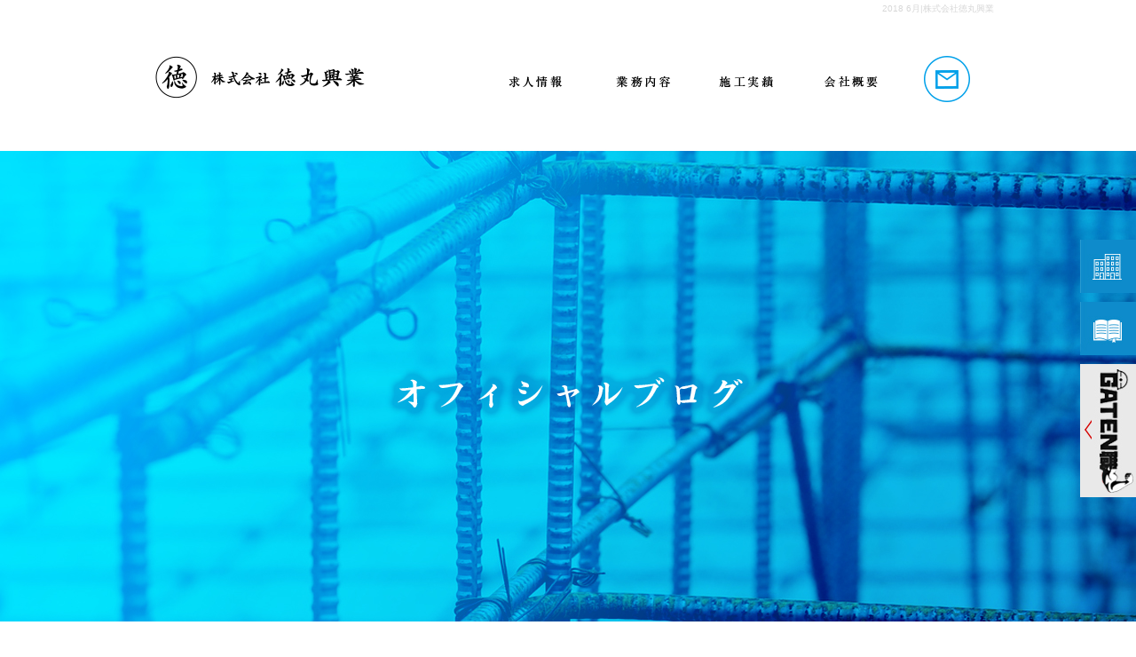

--- FILE ---
content_type: text/html; charset=UTF-8
request_url: http://www.tokumaru-kogyo.com/archives/date/2018/06
body_size: 23581
content:
<!DOCTYPE html>
<html lang="ja">
<head>
<!-- ▼Googleアナリティクスタグ▼ -->
<!-- Global site tag (gtag.js) - Google Analytics -->
<script async src="https://www.googletagmanager.com/gtag/js?id=UA-120127536-1"></script>
<script>
  window.dataLayer = window.dataLayer || [];
  function gtag(){dataLayer.push(arguments);}
  gtag('js', new Date());

  gtag('config', 'UA-120127536-1');

  gtag('config', 'G-NYQSD516VR');
</script>
<!-- ▲Googleアナリティクスタグ▲ -->
<meta charset="UTF-8" />
<meta name="viewport" content="width=1300">
<meta name="format-detection" content="telephone=no">
<title>  2018  6月 | 株式会社徳丸興業</title>
<link rel="profile" href="https://gmpg.org/xfn/11" />
<link rel="stylesheet" type="text/css" media="all" href="http://www.tokumaru-kogyo.com/60008198/wp-content/themes/multipress/style.css" />
<link rel="stylesheet" type="text/css" media="all" href="http://www.tokumaru-kogyo.com/60008198/wp-content/themes/multipress/theme.css" />
<link rel="stylesheet" type="text/css" media="all" href="http://www.tokumaru-kogyo.com/60008198/wp-content/themes/multipress/common.css" />
<link rel="shortcut icon" href="http://www.tokumaru-kogyo.com/favicon.ico" />
<link rel="stylesheet" type="text/css" media="all" href="/files/files_common.css" />
<link rel="stylesheet" type="text/css" media="all" href="/files/files_pc.css" />

<link rel="pingback" href="http://www.tokumaru-kogyo.com/60008198/xmlrpc.php" />
<link rel="alternate" type="application/rss+xml" title="株式会社徳丸興業 &raquo; フィード" href="http://www.tokumaru-kogyo.com/feed" />
<link rel="alternate" type="application/rss+xml" title="株式会社徳丸興業 &raquo; コメントフィード" href="http://www.tokumaru-kogyo.com/comments/feed" />
<link rel='stylesheet' id='simplamodalwindow-css'  href='http://www.tokumaru-kogyo.com/60008198/wp-content/plugins/light-box-miyamoto/SimplaModalwindow/jquery.SimplaModalwindow.css?ver=3.6.1' type='text/css' media='all' />
<link rel='stylesheet' id='iqfmcss-css'  href='http://www.tokumaru-kogyo.com/60008198/wp-content/plugins/inquiry-form-creator/css/inquiry-form.css?ver=0.7' type='text/css' media='all' />
<script type='text/javascript' src='http://www.tokumaru-kogyo.com/60008198/wp-includes/js/jquery/jquery.js?ver=1.10.2'></script>
<script type='text/javascript' src='http://www.tokumaru-kogyo.com/60008198/wp-includes/js/jquery/jquery-migrate.min.js?ver=1.2.1'></script>
<script type='text/javascript' src='http://www.tokumaru-kogyo.com/60008198/wp-content/plugins/light-box-miyamoto/SimplaModalwindow/jquery.SimplaModalwindow.js?ver=1.7.1'></script>
<script type='text/javascript' src='http://www.tokumaru-kogyo.com/60008198/wp-content/plugins/inquiry-form-creator/js/ajaxzip2/ajaxzip2.js?ver=2.10'></script>
<script type='text/javascript' src='http://www.tokumaru-kogyo.com/60008198/wp-content/plugins/inquiry-form-creator/js/jquery.upload.js?ver=1.0.2'></script>
<script>AjaxZip2.JSONDATA = "http://www.tokumaru-kogyo.com/60008198/wp-content/plugins/inquiry-form-creator/js/ajaxzip2/data";</script><link rel="alternate" media="handheld" type="text/html" href="http://www.tokumaru-kogyo.com/archives/date/2018/06" />
<!-- Vipers Video Quicktags v6.4.5 | http://www.viper007bond.com/wordpress-plugins/vipers-video-quicktags/ -->
<style type="text/css">
.vvqbox { display: block; max-width: 100%; visibility: visible !important; margin: 10px auto; } .vvqbox img { max-width: 100%; height: 100%; } .vvqbox object { max-width: 100%; } 
</style>
<script type="text/javascript">
// <![CDATA[
	var vvqflashvars = {};
	var vvqparams = { wmode: "opaque", allowfullscreen: "true", allowscriptaccess: "always" };
	var vvqattributes = {};
	var vvqexpressinstall = "http://www.tokumaru-kogyo.com/60008198/wp-content/plugins/vipers-video-quicktags/resources/expressinstall.swf";
// ]]>
</script>
<!-- BEGIN: WP Social Bookmarking Light -->
<script type="text/javascript" src="http://connect.facebook.net/ja_JP/all.js#xfbml=1"></script>
<style type="text/css">
.wp_social_bookmarking_light{
    border: 0 !important;
    padding: 0 !important;
    margin: 0 0 20px 0 !important;
}
.wp_social_bookmarking_light div{
    float: left !important;
    border: 0 !important;
    padding: 0 !important;
    margin: 0 5px 0px 0 !important;
    height: 23px !important;
    text-indent: 0 !important;
}
.wp_social_bookmarking_light img{
    border: 0 !important;
    padding: 0;
    margin: 0;
    vertical-align: top !important;
}
.wp_social_bookmarking_light_clear{
    clear: both !important;
}
.wsbl_twitter{
    width: 100px;
}</style>
<!-- END: WP Social Bookmarking Light -->





<meta name="description" content="さいたま市北区にある株式会社徳丸興業は型枠の仕事をしている会社です。求人募集中。" />
<meta name="keywords" content="株式会社徳丸興業,型枠,大宮,求人,未経験" />

<script type="text/javascript" src="/files/js/effect_pc.js"></script>
<link rel="stylesheet" href="/files/Gallery-master/css/blueimp-gallery.min.css">
<script src="/files/Gallery-master/js/blueimp-gallery.min.js"></script>


<!-- OGPここから -->
<meta property="fb:app_id" content="" />
<meta property="og:type" content="website" />
<meta property="og:locale" content="ja_JP" />
<meta property="og:description" content="">
<meta property="og:title" content="株式会社徳丸興業">
<meta property="og:url" content="http://www.tokumaru-kogyo.com/">
<meta property="og:image" content="http://www.tokumaru-kogyo.com/files/facebook_face.jpg">
<meta property="og:site_name" content="株式会社徳丸興業">
<!-- OGPここまで -->
</head>
<!-- multipress -->

<body  class="blog">

<div id="wrapper">
<div id="blueimp-gallery" class="blueimp-gallery blueimp-gallery-controls">
    <div class="slides"></div>
    <h3 class="title"></h3>
    <p class="description"></p>
    <a class="prev">‹</a>
    <a class="next">›</a>
    <a class="close">×</a>
    <a class="play-pause"></a>
    <ol class="indicator"></ol>
</div>

	<div id="branding_box">

	<div id="site-description">
<a href="http://www.tokumaru-kogyo.com/" title="株式会社徳丸興業" rel="home">  2018  6月|株式会社徳丸興業</a>
	</div>


<div id="header_information" class="post">

	
<div class="post-data">
<div class="main_header">
<a href="/"><img src="/files/sp1.gif" width="240" height="100" /></a>
</div>

<div id="second">
<a href="/recruit"><img src="/files/link_text_bg.png" width="300" height="100" /></a>
</div>

<div id="sec"></div>
<div class="h_btn">
<a href="#sec"><img src="/files/sp1.gif" width="50" height="50" /></a>
</div></div>

<div class="clear_float"></div>

	
</div><!-- #header_information -->


	<div id="access" role="navigation">
		<div class="menu-header"><ul id="menu-gnavi" class="menu"><li id="menu-item-34" class="gnavi11 menu-item menu-item-type-post_type menu-item-object-page menu-item-34"><a href="http://www.tokumaru-kogyo.com/">トップページ</a></li>
<li id="menu-item-35" class="gnavi12 menu-item menu-item-type-post_type menu-item-object-page menu-item-35"><a href="http://www.tokumaru-kogyo.com/recruit">求人情報</a></li>
<li id="menu-item-33" class="gnavi13 menu-item menu-item-type-post_type menu-item-object-page menu-item-33"><a href="http://www.tokumaru-kogyo.com/work">業務内容</a></li>
<li id="menu-item-32" class="gnavi14 menu-item menu-item-type-post_type menu-item-object-page menu-item-32"><a href="http://www.tokumaru-kogyo.com/result">施工実績</a></li>
<li id="menu-item-84" class="gnavi15 menu-item menu-item-type-post_type menu-item-object-page menu-item-84"><a href="http://www.tokumaru-kogyo.com/company">会社概要</a></li>
<li id="menu-item-31" class="gnavi16 menu-item menu-item-type-post_type menu-item-object-page menu-item-31"><a href="http://www.tokumaru-kogyo.com/contact">応募フォーム・お問い合わせ</a></li>
</ul></div>	</div><!-- #access -->

	</div><!-- #branding_box --><div id="main_teaser">


        <img alt="オフィシャルブログ" src="http://www.tokumaru-kogyo.com/60008198/wp-content/uploads/2018/06/pc_teaser_07.png">
</div>

<div id="outer_block">
<div id="inner_block">

	<div id="blog_main">

		<div id="container">


			<h1 class="page-title">
				月別アーカイブ: <span>2018年6月</span>			</h1>





        <div id="post-175" class="post-175 post type-post status-publish format-standard hentry category-blogpost">
            <h2 class="entry-title"><a href="http://www.tokumaru-kogyo.com/archives/175" title="ホームページを公開いたしました。 へのパーマリンク" rel="bookmark">ホームページを公開いたしました。</a></h2>

            <div class="entry-meta">
                <span class="meta-prep meta-prep-author">投稿日</span> <a href="http://www.tokumaru-kogyo.com/archives/175" title="2:15 PM" rel="bookmark"><span class="entry-date">2018年6月21日</span></a><!-- <span class="meta-sep">by</span>-->  <!--<span class="author vcard"><a class="url fn n" href="http://www.tokumaru-kogyo.com/archives/author/rmproductor" title="rmproductor の投稿をすべて表示">rmproductor</a></span>-->            </div><!-- .entry-meta -->

    
            <div class="entry-content">
                <div class="photo aligncenter"><a class="modal photoswipe" href='http://www.tokumaru-kogyo.com/60008198/wp-content/uploads/2018/06/facebook_face.jpg'><img width="240" height="240" src="http://www.tokumaru-kogyo.com/60008198/wp-content/uploads/2018/06/facebook_face.jpg" class="attachment-medium" alt="facebook_face.jpg" /></a></div>
<p>ホームページを公開いたしました。</p>
<p>これからも末永くよろしくお願いいたします。</p>
<div class="clear"> </div>
                            </div><!-- .entry-content -->

    
        </div><!-- #post-## -->

    


		</div><!-- #container -->


		<div id="primary" class="widget-area" role="complementary">
			<ul class="xoxo">


<li id="text-6" class="widget-container widget_text">			<div class="textwidget"><div class="widget-title2 unity_title">
<a href="/blog">ブログトップ</a>
</div></div>
		</li><li id="search-2" class="widget-container widget_search"><form role="search" method="get" id="searchform" class="searchform" action="http://www.tokumaru-kogyo.com/">
				<div>
					<label class="screen-reader-text" for="s">検索:</label>
					<input type="text" value="" name="s" id="s" />
					<input type="submit" id="searchsubmit" value="検索" />
				</div>
			</form></li>		<li id="recent-posts-2" class="widget-container widget_recent_entries">		<h3 class="widget-title unity_title">最近の投稿</h3>		<ul>
					<li>
				<a href="http://www.tokumaru-kogyo.com/archives/719" title="イベント">イベント</a>
						</li>
					<li>
				<a href="http://www.tokumaru-kogyo.com/archives/716" title="深谷アンダーパス">深谷アンダーパス</a>
						</li>
					<li>
				<a href="http://www.tokumaru-kogyo.com/archives/713" title="職長教育">職長教育</a>
						</li>
					<li>
				<a href="http://www.tokumaru-kogyo.com/archives/712" title="総会">総会</a>
						</li>
					<li>
				<a href="http://www.tokumaru-kogyo.com/archives/709" title="市野川">市野川</a>
						</li>
				</ul>
		</li><li id="archives-2" class="widget-container widget_archive"><h3 class="widget-title unity_title">アーカイブ</h3>		<ul>
			<li><a href='http://www.tokumaru-kogyo.com/archives/date/2025/10' title='2025年10月'>2025年10月</a></li>
	<li><a href='http://www.tokumaru-kogyo.com/archives/date/2025/09' title='2025年9月'>2025年9月</a></li>
	<li><a href='http://www.tokumaru-kogyo.com/archives/date/2025/06' title='2025年6月'>2025年6月</a></li>
	<li><a href='http://www.tokumaru-kogyo.com/archives/date/2025/05' title='2025年5月'>2025年5月</a></li>
	<li><a href='http://www.tokumaru-kogyo.com/archives/date/2024/10' title='2024年10月'>2024年10月</a></li>
	<li><a href='http://www.tokumaru-kogyo.com/archives/date/2024/09' title='2024年9月'>2024年9月</a></li>
	<li><a href='http://www.tokumaru-kogyo.com/archives/date/2024/04' title='2024年4月'>2024年4月</a></li>
	<li><a href='http://www.tokumaru-kogyo.com/archives/date/2024/03' title='2024年3月'>2024年3月</a></li>
	<li><a href='http://www.tokumaru-kogyo.com/archives/date/2023/09' title='2023年9月'>2023年9月</a></li>
	<li><a href='http://www.tokumaru-kogyo.com/archives/date/2023/07' title='2023年7月'>2023年7月</a></li>
	<li><a href='http://www.tokumaru-kogyo.com/archives/date/2023/06' title='2023年6月'>2023年6月</a></li>
	<li><a href='http://www.tokumaru-kogyo.com/archives/date/2023/05' title='2023年5月'>2023年5月</a></li>
	<li><a href='http://www.tokumaru-kogyo.com/archives/date/2023/03' title='2023年3月'>2023年3月</a></li>
	<li><a href='http://www.tokumaru-kogyo.com/archives/date/2023/01' title='2023年1月'>2023年1月</a></li>
	<li><a href='http://www.tokumaru-kogyo.com/archives/date/2022/12' title='2022年12月'>2022年12月</a></li>
	<li><a href='http://www.tokumaru-kogyo.com/archives/date/2022/11' title='2022年11月'>2022年11月</a></li>
	<li><a href='http://www.tokumaru-kogyo.com/archives/date/2022/10' title='2022年10月'>2022年10月</a></li>
	<li><a href='http://www.tokumaru-kogyo.com/archives/date/2022/09' title='2022年9月'>2022年9月</a></li>
	<li><a href='http://www.tokumaru-kogyo.com/archives/date/2022/06' title='2022年6月'>2022年6月</a></li>
	<li><a href='http://www.tokumaru-kogyo.com/archives/date/2022/05' title='2022年5月'>2022年5月</a></li>
	<li><a href='http://www.tokumaru-kogyo.com/archives/date/2022/03' title='2022年3月'>2022年3月</a></li>
	<li><a href='http://www.tokumaru-kogyo.com/archives/date/2022/02' title='2022年2月'>2022年2月</a></li>
	<li><a href='http://www.tokumaru-kogyo.com/archives/date/2022/01' title='2022年1月'>2022年1月</a></li>
	<li><a href='http://www.tokumaru-kogyo.com/archives/date/2021/12' title='2021年12月'>2021年12月</a></li>
	<li><a href='http://www.tokumaru-kogyo.com/archives/date/2021/11' title='2021年11月'>2021年11月</a></li>
	<li><a href='http://www.tokumaru-kogyo.com/archives/date/2021/10' title='2021年10月'>2021年10月</a></li>
	<li><a href='http://www.tokumaru-kogyo.com/archives/date/2021/08' title='2021年8月'>2021年8月</a></li>
	<li><a href='http://www.tokumaru-kogyo.com/archives/date/2021/07' title='2021年7月'>2021年7月</a></li>
	<li><a href='http://www.tokumaru-kogyo.com/archives/date/2021/06' title='2021年6月'>2021年6月</a></li>
	<li><a href='http://www.tokumaru-kogyo.com/archives/date/2021/05' title='2021年5月'>2021年5月</a></li>
	<li><a href='http://www.tokumaru-kogyo.com/archives/date/2021/04' title='2021年4月'>2021年4月</a></li>
	<li><a href='http://www.tokumaru-kogyo.com/archives/date/2021/03' title='2021年3月'>2021年3月</a></li>
	<li><a href='http://www.tokumaru-kogyo.com/archives/date/2021/02' title='2021年2月'>2021年2月</a></li>
	<li><a href='http://www.tokumaru-kogyo.com/archives/date/2021/01' title='2021年1月'>2021年1月</a></li>
	<li><a href='http://www.tokumaru-kogyo.com/archives/date/2020/12' title='2020年12月'>2020年12月</a></li>
	<li><a href='http://www.tokumaru-kogyo.com/archives/date/2020/11' title='2020年11月'>2020年11月</a></li>
	<li><a href='http://www.tokumaru-kogyo.com/archives/date/2020/10' title='2020年10月'>2020年10月</a></li>
	<li><a href='http://www.tokumaru-kogyo.com/archives/date/2020/09' title='2020年9月'>2020年9月</a></li>
	<li><a href='http://www.tokumaru-kogyo.com/archives/date/2020/08' title='2020年8月'>2020年8月</a></li>
	<li><a href='http://www.tokumaru-kogyo.com/archives/date/2020/07' title='2020年7月'>2020年7月</a></li>
	<li><a href='http://www.tokumaru-kogyo.com/archives/date/2020/06' title='2020年6月'>2020年6月</a></li>
	<li><a href='http://www.tokumaru-kogyo.com/archives/date/2020/05' title='2020年5月'>2020年5月</a></li>
	<li><a href='http://www.tokumaru-kogyo.com/archives/date/2020/04' title='2020年4月'>2020年4月</a></li>
	<li><a href='http://www.tokumaru-kogyo.com/archives/date/2020/02' title='2020年2月'>2020年2月</a></li>
	<li><a href='http://www.tokumaru-kogyo.com/archives/date/2020/01' title='2020年1月'>2020年1月</a></li>
	<li><a href='http://www.tokumaru-kogyo.com/archives/date/2019/12' title='2019年12月'>2019年12月</a></li>
	<li><a href='http://www.tokumaru-kogyo.com/archives/date/2019/09' title='2019年9月'>2019年9月</a></li>
	<li><a href='http://www.tokumaru-kogyo.com/archives/date/2019/08' title='2019年8月'>2019年8月</a></li>
	<li><a href='http://www.tokumaru-kogyo.com/archives/date/2019/07' title='2019年7月'>2019年7月</a></li>
	<li><a href='http://www.tokumaru-kogyo.com/archives/date/2019/06' title='2019年6月'>2019年6月</a></li>
	<li><a href='http://www.tokumaru-kogyo.com/archives/date/2019/05' title='2019年5月'>2019年5月</a></li>
	<li><a href='http://www.tokumaru-kogyo.com/archives/date/2019/04' title='2019年4月'>2019年4月</a></li>
	<li><a href='http://www.tokumaru-kogyo.com/archives/date/2019/03' title='2019年3月'>2019年3月</a></li>
	<li><a href='http://www.tokumaru-kogyo.com/archives/date/2019/02' title='2019年2月'>2019年2月</a></li>
	<li><a href='http://www.tokumaru-kogyo.com/archives/date/2019/01' title='2019年1月'>2019年1月</a></li>
	<li><a href='http://www.tokumaru-kogyo.com/archives/date/2018/12' title='2018年12月'>2018年12月</a></li>
	<li><a href='http://www.tokumaru-kogyo.com/archives/date/2018/11' title='2018年11月'>2018年11月</a></li>
	<li><a href='http://www.tokumaru-kogyo.com/archives/date/2018/10' title='2018年10月'>2018年10月</a></li>
	<li><a href='http://www.tokumaru-kogyo.com/archives/date/2018/09' title='2018年9月'>2018年9月</a></li>
	<li><a href='http://www.tokumaru-kogyo.com/archives/date/2018/08' title='2018年8月'>2018年8月</a></li>
	<li><a href='http://www.tokumaru-kogyo.com/archives/date/2018/07' title='2018年7月'>2018年7月</a></li>
	<li><a href='http://www.tokumaru-kogyo.com/archives/date/2018/06' title='2018年6月'>2018年6月</a></li>
		</ul>
</li><li id="categories-2" class="widget-container widget_categories"><h3 class="widget-title unity_title">カテゴリー</h3>		<ul>
	<li class="cat-item cat-item-1"><a href="http://www.tokumaru-kogyo.com/archives/category/blogpost" title="日記 に含まれる投稿をすべて表示">日記</a>
</li>
		</ul>
</li><li id="calendar-2" class="widget-container widget_calendar"><h3 class="widget-title unity_title">投稿日カレンダー</h3><div id="calendar_wrap"><table id="wp-calendar">
	<caption>2018年6月</caption>
	<thead>
	<tr>
		<th scope="col" title="日曜日">日</th>
		<th scope="col" title="月曜日">月</th>
		<th scope="col" title="火曜日">火</th>
		<th scope="col" title="水曜日">水</th>
		<th scope="col" title="木曜日">木</th>
		<th scope="col" title="金曜日">金</th>
		<th scope="col" title="土曜日">土</th>
	</tr>
	</thead>

	<tfoot>
	<tr>
		<td colspan="3" id="prev" class="pad">&nbsp;</td>
		<td class="pad">&nbsp;</td>
		<td colspan="3" id="next"><a href="http://www.tokumaru-kogyo.com/archives/date/2018/07" title="2018年7月の投稿を表示">7月 &raquo;</a></td>
	</tr>
	</tfoot>

	<tbody>
	<tr>
		<td colspan="5" class="pad">&nbsp;</td><td>1</td><td>2</td>
	</tr>
	<tr>
		<td>3</td><td>4</td><td>5</td><td>6</td><td>7</td><td>8</td><td>9</td>
	</tr>
	<tr>
		<td>10</td><td>11</td><td>12</td><td>13</td><td>14</td><td>15</td><td>16</td>
	</tr>
	<tr>
		<td>17</td><td>18</td><td>19</td><td>20</td><td><a href="http://www.tokumaru-kogyo.com/archives/date/2018/06/21" title="ホームページを公開いたしました。">21</a></td><td>22</td><td>23</td>
	</tr>
	<tr>
		<td>24</td><td>25</td><td>26</td><td>27</td><td>28</td><td>29</td><td>30</td>
	</tr>
	</tbody>
	</table></div></li>			</ul>
		</div><!-- #primary .widget-area -->


</div><!-- #main -->

</div><!-- #inner_block -->
</div><!-- #outer_block -->

<div id="footer_block">
	<div id="footer_box">
		<div id="footer_sitemap_block">



    <div id="footer-widget-area" role="complementary">

<div id="first" class="widget-area">
  <ul class="xoxo">
<div class="menu-header"><ul id="menu-footer_navi" class="menu"><li id="menu-item-59" class="menu-item menu-item-type-post_type menu-item-object-page menu-item-59"><a href="http://www.tokumaru-kogyo.com/">トップページ</a></li>
<li id="menu-item-60" class="menu-item menu-item-type-post_type menu-item-object-page menu-item-60"><a href="http://www.tokumaru-kogyo.com/recruit">求人情報</a></li>
<li id="menu-item-61" class="menu-item menu-item-type-post_type menu-item-object-page menu-item-61"><a href="http://www.tokumaru-kogyo.com/work">業務内容</a></li>
<li id="menu-item-62" class="menu-item menu-item-type-post_type menu-item-object-page menu-item-62"><a href="http://www.tokumaru-kogyo.com/result">施工実績</a></li>
<li id="menu-item-87" class="menu-item menu-item-type-post_type menu-item-object-page menu-item-87"><a href="http://www.tokumaru-kogyo.com/company">会社概要</a></li>
<li id="menu-item-63" class="menu-item menu-item-type-post_type menu-item-object-page menu-item-63"><a href="http://www.tokumaru-kogyo.com/contact">応募フォーム・お問い合わせ</a></li>
<li id="menu-item-64" class="menu-item menu-item-type-post_type menu-item-object-page current_page_parent menu-item-64"><a href="http://www.tokumaru-kogyo.com/blog">オフィシャルブログ</a></li>
</ul></div>  </ul>
</div>

  </div><!-- #footer-widget-area -->
		</div><!--#footer_sitemap_block-->

		<div class="footer_infomation">


<div id="footer_information" class="post">

		<div class="entry-post">

		<div class="post-data">
			<p>〒331-0822　埼玉県さいたま市北区奈良町157-4</p>
<p>TEL：048-782-7441　採用担当直通　TEL：090-9395-0961</p>

<div class="fixed_btn">
<div id="fixed_btn_xxx"><a href="/company"><img src="/files/access_btn.jpg" alt="マップ"></a></div>
<div id="fixed_btn_xxx"><a href="/blog"><img src="/files/blog_btn.jpg" alt="オフィシャルブログ"></a></div>  
<div id="fixed_btn_gaten"><a href="https://gaten.info/job/11535" target="_blank"><img src="/files/gaten_btn.jpg" alt="ガテンポータル"></a></div>  
</div>

<div id="float_top_btn"><a href="#"><img src="/files/top_btn.png" alt="先頭へ戻る"></a></div>


     <script type="text/javascript"><!--
      jQuery(function(){
        // #で始まるリンクをクリックしたら実行されます
        jQuery('a[href^="#"]').click(function() {
          // スクロールの速度
          var speed = 400; // ミリ秒で記述
          var href= jQuery(this).attr("href");
          var target = jQuery(href == "#" || href == "" ? 'html' : href);
          var position = target.offset().top;
          jQuery('body,html').animate({scrollTop:position}, speed, 'swing');
          return false;
        });
      });
     --></script>		</div>

<div class="clear_float"></div>

	</div>
	
</div><!-- #footer_information -->


		</div><!-- .footer_infomation -->
	</div><!--footer_box-->

<address id="copyright">Copyright (C) 株式会社徳丸興業 All Rights Reserved.</address>

</div><!--footer_block-->

</div><!--wrapper-->

</body>
</html>

--- FILE ---
content_type: text/css
request_url: http://www.tokumaru-kogyo.com/files/files_pc.css
body_size: 17986
content:
@charset "utf-8";

/*
 * EASYS-ONEPC用スタイルCSS
 */

/* ===================================================================================================================
   ■ 全体
------------------------------------------------------------------------------------------------------------------- */
html {
  background: none #fff;
}
body {
  color: #333333;
}
body#page_6{ background: url(/files/wrapper_bg_top.png) center 907px no-repeat;}

#wrapper { background: none transparent; }
#page_6 #wrapper{ background: url(/files/rec_bnr.jpg) center 1257px no-repeat; }

#outer_block { background: none #fff; padding: 50px 0 0;}

a:link, a:visited, a:hover, a:active { color: #00a0e9;}




/* ===================================================================================================================
   ■ ヘッダー&メイン画像
------------------------------------------------------------------------------------------------------------------- */
#main_teaser, #jquery_slider_pc {
  position: absolute;
  top: 170px;
  left: 0;
  width: 100%;
  text-align: center;
  z-index: 99;
}
#branding_box {
  height: 700px;
  padding: 0;
  z-index: 500;
  position: relative;
  background-image: url(/files/branding_box_bg.png);
  width: 1100px;
}
#page_6 #branding_box { height: 2007px; }
#header_information { height:20px; }

/* TOP SLIDER使用時 */
#jquery_slider_pc { top: 150px; position: fixed; z-index: -1; }


/*  H1テキスト
---------------------------------------------------------------------------------------------------- */
#site-description {
  width: 960px;
  margin: 0 auto;
  text-align: right;
}
#site-description a {
  display: inline;
  color: #d7d7d7;
}

/*  サイトロゴ
---------------------------------------------------------------------------------------------------- */
.main_header, .header_class {
  display: none;
}


/*  グローバルナビ
---------------------------------------------------------------------------------------------------- */
#access, #access .menu-header {
  width: 960px;
}

/* 親ボタンの背景画像、高さなど　全サイズ共通 */
div#access .menu-item a, div#access .menu-item a:hover {
  background-image: url(/files/topnavi.png);
  height: 100px;
  line-height: 100px;
}

/* プルダウンメニューのサイズ */
#access ul.menu ul.sub-menu {
  top: 100px;
  width: px;
}
#access ul.menu ul.sub-menu,
#access ul.menu ul.sub-menu li {
  min-width: px;
  width: px;
}

/* プルダウンメニューの色　16進数、RGBA両方変更すること */
div#access ul.sub-menu li.sub-gnavi a, div#access ul.sub-menu li.sub-gnavi2 a {
  background: none #fff;
  background: none rgba(255, 255, 255, 0.75);
  filter: alpha(opacity=75); /* ie 6 7 */
  -ms-filter: "alpha(opacity=75)"; /* ie 8 */
  width: px;
  color: #333;
}
#access ul li.current_page_item > a, #access ul li.current-menu-ancestor > a,
#access ul li.current-menu-item > a, #access ul li.current-menu-parent > a {
  color: #333;
}
div#access ul.sub-menu li.sub-gnavi a:hover, div#access ul.sub-menu li.sub-gnavi2 a:hover {
  background: none #fff;
  background: none rgba(255, 255, 255, 0.75);
  filter: alpha(opacity=75); /* ie 6 7 */
  -ms-filter: "alpha(opacity=75)"; /* ie 8 */
  color: #666;
}
#access ul li.current_page_item > a:hover, #access ul li.current-menu-ancestor > a:hover,
#access ul li.current-menu-item > a:hover, #access ul li.current-menu-parent > a:hover {
  color: #666;
}

/* IE7 hack */
*:first-child+html div#access ul.sub-menu li.sub-gnavi a,
*:first-child+html div#access ul.sub-menu li.sub-gnavi2 a {
  background-color: #fff;
}
*:first-child+html div#access ul.sub-menu li.sub-gnavi a:hover,
*:first-child+html div#access ul.sub-menu li.sub-gnavi2 a:hover {
  background-color: #fff;
}

/* IE9 hack */
div#access ul.sub-menu li.sub-gnavi a:not(:target),
div#access ul.sub-menu li.sub-gnavi2 a:not(:target),
div#access ul.sub-menu li.sub-gnavi a:not(:target):hover,
div#access ul.sub-menu li.sub-gnavi2 a:not(:target):hover {
  filter: none;
  -ms-filter: none;
}


/* ===================================================================================================================
   ■ サイド
------------------------------------------------------------------------------------------------------------------- */
/* サイドナビ　タイトル */
.widget-title, .widget-title2 a {
  padding: 0;
  text-align: center;
  background-image: url(/files/widget_title_bg.png);
}
.widget-title, .widget-title2 a:link, .widget-title2 a:visited,
.widget-title2 a:hover, .widget-title2 a:active {
  color: #0e94d7;
}

/* サイドナビ　メニュー部分 */
#blog_main .widget-area ul ul li a {
  color: #2c2c2c;
  overflow: hidden;
  text-overflow: ellipsis;
  white-space: nowrap;
  background-image: url(/files/widget_list_bg.png);
  padding: 10px 30px 10px 10px;
}

#wp-calendar {
  border-collapse: separate;
}
#wp-calendar caption {
  text-align: center;
}
#wp-calendar thead th {
}
#wp-calendar tbody td {
  background: none transparent;
  border-width: 0 0 1px;
  border-style: dotted;
  border-color: #00a0e9;
  line-height: 2;
  padding: 5px;
}
#wp-calendar tbody td a { text-decoration: underline; }
#wp-calendar tbody td a:hover { text-decoration: none; }




/* ===================================================================================================================
   ■ フッター
------------------------------------------------------------------------------------------------------------------- */
#footer_block {
  background: url(/files/footer_bg.jpg) center bottom no-repeat;
  height: 348px;
}
#footer_box {
  background-image: url(/files/footer_box_bg.png);
  height: 308px;
}
#footer_box, #footer_sitemap_block, #footer-widget-area, .footer_infomation{
  width: 1100px;
  margin: 0 auto;
}

/*  フッターナビ
---------------------------------------------------------------------------------------------------- */
#footer_sitemap_block {
  /* フッターナビの上余白はここで調整 */
  padding: 30px 0 0;
}
#footer-widget-area .widget-area ul.menu {
  border-color: #ffe400;
}
#footer-widget-area .widget-area .menu-item a {
  border-color: #ffe400;
  color: #ffe400;
}
#footer-widget-area .widget-area .menu-item a:hover {
  background-color: transparent;
}



/*  フッター情報
---------------------------------------------------------------------------------------------------- */
.footer_infomation {
  display: block;
  color: #ffffff;
}
#footer_information .entry-post {
  margin: 120px 0 0 500px;
}

/*  フッターボタン
---------------------------------------------------------------------------------------------------- */
#float_top_btn {
  bottom: 50px;
  position: fixed;
  right: 20px;
  z-index: 999;
}

.fixed_btn {
    bottom: 150px;
    position: fixed;
    right: 0;
    z-index: 900;
}
.fixed_btn div, .fixed_btn div a {
    height: 60px;
    margin-bottom: 10px;
    right: 0;
    width: 63px;
}
.fixed_btn div#fixed_btn_gaten, .fixed_btn div#fixed_btn_gaten a{ height: 150px; }
.fixed_btn div a {
    display: block;
    position: absolute;
}


/*  コピーライト
---------------------------------------------------------------------------------------------------- */
#copyright {
  color: #fff;
}




/* ===================================================================================================================
   ■ コンテンツ
------------------------------------------------------------------------------------------------------------------- */
#container_top {
}

/*  見出し
---------------------------------------------------------------------------------------------------- */
.headline_title {/*h2*/
  color: #0095e7;
  background-image: url(/files/top_entry_title.png);
  height: 100px;
  line-height: 100px;
}
/*h3 フルサイズ*/
h3.entry_title, .entry_title, .entry-title { /* サイズ、背景、余白などはこちら */
  text-align: left;
  padding: 0 0 0 30px;
  width: 930px;
}
h3.entry_title, .entry_title, .entry_title h3, .entry-title { /* フォントサイズはこちら */
}
h3.entry_title, .entry_title, .entry-title ,
.entry_title a:link, .entry_title a:visited, .entry_title a:hover, .entry_title a:active,
.entry-title a:link, .entry-title a:visited, .entry-title a:hover, .entry-title a:active {
  color: #ffe400;
}
.entry_title h3{ width: 810px; }
/* 見出しリンクボタン */
.entry_title span.read_more_btn a,
.entry_title span.read_more_btn a:hover{
	background-image: url(/files/read_more_btn.jpg);
}
/* h4 フルサイズ */
* .sub_entry_title {
  padding: 0 0 0 30px;
  width: 930px;
}
* .sub_entry_title, * .sub_entry_title a:link, * .sub_entry_title a:visited,
* .sub_entry_title a:hover, * .sub_entry_title a:active {
  color: #0095e7;
}
.sub_entry_title h4{ width: 810px; }
/* 小見出しリンクボタン */
.sub_entry_title span.read_more_btn a,
.sub_entry_title span.read_more_btn a:hover {
}
/* ブログページのタイトル背景 */
#blog_main .entry-title{
  background-image: url(/files/blog_title.png);
  height: 60px;
  line-height: 60px;
  padding: 0 0 0 40px;
  font-size: 20px;
  width: 660px;
}
#blog_main .entry-title ,#blog_main .entry-title a:link, #blog_main .entry-title a:visited,
#blog_main .entry-title a:hover, #blog_main .entry-title a:active{ color: #0095e7; }

/* h3写真横の見出し用 */
.mid_entry_title{
  width: 550px;
  padding: 0 0 0 20px;
  color: #00a0e9;
}
/* h4写真横の見出し用 */
.mid_sub_entry_title{
  padding: 0 0 0 20px;
  width: 550px;
  color: #000000;
  background-image: url(/files/sub_entry_title_bg_w570.png);
}


/* 幅半分ブロック */
.half_entry_title, .faq-title {/* h3半分 */
  background: url(/files/half_entry_title_bg.jpg) center top no-repeat;
  color: #fff;
}
.half_sub_entry_title, .faq-title {/* h4半分 */
  color: #00a0e9;
  background-image: url(/files/half_sub_entry_title_bg.png);
}
.faq-title{
  width: 460px;
  text-align: center;
    padding: 10px 0;
}

/* h3 3列表示タイトル用 */
.inline_title, .inline_title a:link, .inline_title a:visited, .inline_title a:hover, .inline_title a:active {
  color: #00a0e9;
}

/* クーポンの本文見出しなど、固定幅でないインラインタイトル用 */
.coupon_data .inline_title,
.c_04 .inline_title,
.i_01 .inline_title,
.j_01 .inline_title {
}

/* 詳細画面の下部「コメント」見出し */
.indent_border {
  border-color: #00a0e9;
  width: 685px;
}

/* 大きな地図で見る */
small {
  border-color: #00a0e9;
}
small a {
  width: 100%;
  padding: 5px 0;
  text-align: center !important;
  color: #00a0e9 !important;
}

small a:hover {
  background-color: #00a0e9;
  color: #fff !important;
}





/*  テーブル
---------------------------------------------------------------------------------------------------- */
.table_area td.td_name, .table_area td.td_value, /* Eブロック、Gブロック等 */
body.coupon .table_area td.td_name, body.coupon .table_area td.td_value, /* クーポンページ */
.z_c1 .iqfm-table th, .z_c1 .iqfm-table td /* お問合せ */ {
  border-color: #4e4e4e;
}
.table_area td.td_name, body.coupon .table_area td.td_name, .z_c1 .iqfm-table th {
  background: none #00a0e9;
  color: #fff;
}
.table_area td.td_value, body.coupon .table_area td.td_value, .z_c1 .iqfm-table td {
  background: none transparent;
}
/* 必須項目 */
.iqfm-req_color {
  color: #ffe400;
}
.table_area{ font-size: 15px;}
.table_area td.td_value, .table_area td.td_name, 
.table_area table tr td, .iqfm-table th, .iqfm-table td{ padding: 15px !important;}
/* Dメニュー下線 */
.td_cell {
  border-color: #00a0e9;
  vertical-align: top;
}

.table_area table tr td {
  background: none transparent;
}




/*  ページ遷移ボタン（詳細ブロックやページ送りのナビ用）
---------------------------------------------------------------------------------------------------- */
.tablenav { padding: 1em 0; }
a.page-numbers, .tablenav .current,
.permalink_in a, .pageback a,
.page_up a {
  background: none transparent;
  border-style: solid;
  border-color: #00a0e9;
  color: #00a0e9 !important;
}
.permalink_in a:link, .permalink_in a:visited,
.pageback a:link, .pageback a:visited {
}
.tablenav .next:link, .tablenav .next:visited,
.tablenav .prev:link, .tablenav .prev:visited {
  border: 1px solid #fff;
  background: none transparent;
}
.tablenav .next:hover, .tablenav .next:active,
.tablenav .prev:hover, .tablenav .prev:active {
  background-color: #00a0e9;
  border-color: #00a0e9;
}
.tablenav .current, a.page-numbers:hover,
.permalink_in a:hover, .permalink_in a:active,
.pageback a:hover, .pageback a:active,
.page_up a:hover, .page_up a:active {
  background: none #00a0e9;
  border-style: solid;
  border-color: #00a0e9;
  color: #fff !important;
} 



/*  ブロック
---------------------------------------------------------------------------------------------------- */
/* 各ブロック点線 */
.border_margin,
.anchor_list ul li,
.cu_mail_block,
.z_d1 .blog_post,
.list_block .list_box {
  border-color: #00a0e9;
}


/* Cブロック */
.c_01, .c_02, .c_03, .c_05, .c_06 {
  display: inline-block;
  *display: inline;
  *zoom: 1;
  width: 100%;
  padding: 0 0 20px;
  *padding: 0 0 30px;
}
.c_04 { margin: 0 0 20px; }


/* Dブロック */
.menu-list table {
  border-collapse:separate;
}


/* Gブロック */
.g_01 .sub_entry_title a,
.g_02 .sub_entry_title a { text-decoration: underline; }
.g_01 .sub_entry_title a:hover,
.g_02 .sub_entry_title a:hover { text-decoration: none; }


/* Kブロック */
.k_03 .date_area {
  font-size: 13px;
  font-weight: bold;
}
.k_03 .news_small_text {
  font-size: 12px;
  line-height: 1.7;
}


/* Z-D ブログRSS */
.z_d1 {  }


/* Z-E リンクバナー */
.banner_box { text-align: center; }
.banner_box img {
  max-width: 100%;
  width: auto;
  _width: 100%;
}



/* Z-I スライドショー */
.z_j1 { margin: 0 0 15px; }


/* Z_L お知らせブロック */
.Z_l1 .date_area {
  font-size: 13px;
  font-weight: bold;
}
.Z_l1 .news_small_text { font-size: 12px; }


/* Z_M タブブロック */
.z_m1 .link_list {
  font-size: 13px;
  line-height: 1.5;
}
.z_m1 div.link_list { margin-bottom: 10px; }




/*  メールフォーム
---------------------------------------------------------------------------------------------------- */
.iqfm-table td input[type="text"]:not([size]) {
  width: 75%;
}
#container_top .iqfm-table td textarea {
  width: 96%;
  height: 15em;
  font-size: 100%;
}
.z_c1 button, .z_c1 input[type="reset"], .z_c1 input[type="button"], .z_c1 input[type="submit"] {
  line-height: 1.7;
}
.z_c1 .post_data { margin: 0 0 30px; }



/*  クーポンページ
---------------------------------------------------------------------------------------------------- */
body.coupon {
}
.coupon_print_block .print_header,
h1.print_page_title,
.coupon_box table tr td.coupon_data,
.coupon_box table tr td.coupon_meta_title,
.coupon_box table tr td.coupon_meta {
  border-color: #ccc;
}
/* 有効期限の部分 */
.coupon_box table tr td.coupon_meta_title {
  background-color: #666;
  width: 8em;
  color: #fff;
}
.coupon_box table tr td.coupon_meta {
  background-color: #fff;
}
.e-04 .menu_area td {
  height: 3.5em;
}
.e-04 .menu_area .parent_title {
  font-size: 120%;
  height:  auto;
}



/*  ブログ
---------------------------------------------------------------------------------------------------- */
#nav-below div { border-color: #000; }
#nav-below .nav-next { padding: 0 0 0 10px; }

.main_btn a:link, .main_btn a:visited, .main_btn a:hover, .main_btn a:active{
  background-color: #00a0e9;
  color:#fff;
}

/* ============================== ↓↓各ブロックの個別CSSはこちらに記述↓↓ ============================== */

/*  トップページ
---------------------------------------------------------------------------------------------------- */
#second{ display: none; }
#page_6 #second{
	display: inline;
	position: absolute;
	top: 1750px;
	left: 580px;
}
#page_6 #second a:hover img {
  opacity: 0.7;
  filter: alpha(opacity=70);
  -ms-filter: "alpha(opacity=70)";
}

/*  navi
---------------------------------------------------------------------------------------------------- */
div#access .menu-item a , #access ul.menu ul.sub-menu {
  width: 120px;
  margin:0;
  padding: 0;
}
div#access .gnavi11 a { background-image: none; width: 360px; }
div#access .gnavi12 a { background-position: left top; }
div#access .gnavi13 a { background-position: -120px top; }
div#access .gnavi14 a { background-position: -240px top; }
div#access .gnavi15 a { background-position: -360px top; }
div#access .gnavi16 a { background-position: right top; }

div#access .gnavi11 a:hover { background-image: none; width: 360px; }
div#access .gnavi12 a:hover { background-position: left bottom; }
div#access .gnavi13 a:hover { background-position: -120px bottom; }
div#access .gnavi14 a:hover { background-position: -240px bottom; }
div#access .gnavi15 a:hover { background-position: -360px bottom; }
div#access .gnavi16 a:hover { background-position: right bottom; }

#access ul.menu ul.sub-menu,
#access ul.menu ul.sub-menu li,
#access ul.menu ul.sub-menu li a {
  min-width: 120px;
  width: 120px;
  padding: 0px;
}

/*  〇〇〇
---------------------------------------------------------------------------------------------------- */
.field_3col .table_area td.td_value{ font-size: 15px; }

#n2bduxii5l6ststculm0{
	background: url(/files/top_bg_1.png) center top repeat;
	margin-top: -130px;
	padding-top: 140px;
}

#wbqmcvi5jd34a3sc7o2n .entry_title{
	position: relative;
	z-index: 50;
}

.h_btn {
    display:  none;
    width:  100%;
    text-align:  center;
    position:  absolute;
    top: 925px;
}
#page_6 .h_btn { display:  block; }
.h_btn a img {
    width:  120px;
    height: 55px;
}

div#sec {
    display: none;
    width: 100%;
    height: 1px;
    position: absolute;
    bottom: 749px;
}
#page_6 div#sec { display: block; }